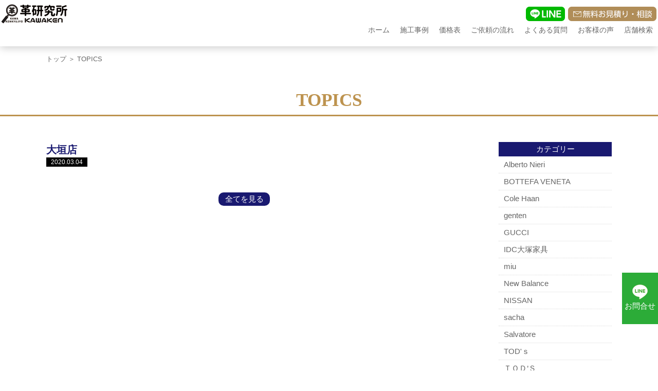

--- FILE ---
content_type: text/html; charset=UTF-8
request_url: https://kawa-kenkyujyo.net/repair_store_pref/repair_store_pref-56801/
body_size: 15299
content:
<!DOCTYPE html>
<html dir="ltr" lang="ja">
<head>
<meta charset="UTF-8">
<meta name="viewport" content="width=device-width, user-scalable=yes, maximum-scale=2.0, minimum-scale=1.0">


		<!-- All in One SEO 4.1.4.5 -->
		<title>大垣店 | 革製品修理なら革研究所</title>
		<meta name="description" content="革製品の縫製修理、クリーニング、染め直し、ソファの張替え、自動車シート・ステアリング補修は革研究所へ！店舗の詳細ページです。" />
		<meta name="robots" content="max-image-preview:large" />
		<link rel="canonical" href="https://kawa-kenkyujyo.net/repair_store_pref/repair_store_pref-56801/" />
		<meta property="og:locale" content="ja_JP" />
		<meta property="og:site_name" content="革製品修理なら革研究所 | 革製品の縫製修理、クリーニング、染め直し、ソファの張替え、自動車シート・ステアリング補修は革研究所へ！" />
		<meta property="og:type" content="article" />
		<meta property="og:title" content="大垣店 | 革製品修理なら革研究所" />
		<meta property="og:description" content="革製品の縫製修理、クリーニング、染め直し、ソファの張替え、自動車シート・ステアリング補修は革研究所へ！店舗の詳細ページです。" />
		<meta property="og:url" content="https://kawa-kenkyujyo.net/repair_store_pref/repair_store_pref-56801/" />
		<meta property="article:published_time" content="2020-03-04T13:17:16+00:00" />
		<meta property="article:modified_time" content="2024-08-07T01:09:54+00:00" />
		<meta name="twitter:card" content="summary" />
		<meta name="twitter:domain" content="kawa-kenkyujyo.net" />
		<meta name="twitter:title" content="大垣店 | 革製品修理なら革研究所" />
		<meta name="twitter:description" content="革製品の縫製修理、クリーニング、染め直し、ソファの張替え、自動車シート・ステアリング補修は革研究所へ！店舗の詳細ページです。" />
		<script type="application/ld+json" class="aioseo-schema">
			{"@context":"https:\/\/schema.org","@graph":[{"@type":"WebSite","@id":"https:\/\/kawa-kenkyujyo.net\/#website","url":"https:\/\/kawa-kenkyujyo.net\/","name":"\u9769\u88fd\u54c1\u4fee\u7406\u306a\u3089\u9769\u7814\u7a76\u6240","description":"\u9769\u88fd\u54c1\u306e\u7e2b\u88fd\u4fee\u7406\u3001\u30af\u30ea\u30fc\u30cb\u30f3\u30b0\u3001\u67d3\u3081\u76f4\u3057\u3001\u30bd\u30d5\u30a1\u306e\u5f35\u66ff\u3048\u3001\u81ea\u52d5\u8eca\u30b7\u30fc\u30c8\u30fb\u30b9\u30c6\u30a2\u30ea\u30f3\u30b0\u88dc\u4fee\u306f\u9769\u7814\u7a76\u6240\u3078\uff01","inLanguage":"ja","publisher":{"@id":"https:\/\/kawa-kenkyujyo.net\/#person"}},{"@type":"BreadcrumbList","@id":"https:\/\/kawa-kenkyujyo.net\/repair_store_pref\/repair_store_pref-56801\/#breadcrumblist","itemListElement":[{"@type":"ListItem","@id":"https:\/\/kawa-kenkyujyo.net\/#listItem","position":1,"item":{"@type":"WebPage","@id":"https:\/\/kawa-kenkyujyo.net\/","name":"\u30db\u30fc\u30e0","description":"\u9769\u88fd\u54c1\u306e\u30ad\u30ba\u3084\u30b9\u30ec\u3001\u8272\u3042\u305b\u3092\u306f\u3058\u3081\u3001\u9769\u7d20\u6750\u306e\u56f0\u3063\u305f\u3092\u89e3\u6c7a\u3044\u305f\u3057\u307e\u3059\u3002\u9769\u30bd\u30d5\u30a1\u30fc\u3084\u6905\u5b50\u306e\u5f35\u66ff\u3048\u3084\u3001\u30d0\u30c3\u30b0\u306a\u3069\u306e\u9769\u88fd\u54c1\u306e\u4fee\u7406\u306a\u3069\u3001\u9769\u306e\u3053\u3068\u306a\u3089\u304a\u4efb\u305b\u304f\u3060\u3055\u3044\u3002","url":"https:\/\/kawa-kenkyujyo.net\/"},"nextItem":"https:\/\/kawa-kenkyujyo.net\/repair_store_pref\/repair_store_pref-56801\/#listItem"},{"@type":"ListItem","@id":"https:\/\/kawa-kenkyujyo.net\/repair_store_pref\/repair_store_pref-56801\/#listItem","position":2,"item":{"@type":"WebPage","@id":"https:\/\/kawa-kenkyujyo.net\/repair_store_pref\/repair_store_pref-56801\/","name":"\u5927\u57a3\u5e97","description":"\u9769\u88fd\u54c1\u306e\u7e2b\u88fd\u4fee\u7406\u3001\u30af\u30ea\u30fc\u30cb\u30f3\u30b0\u3001\u67d3\u3081\u76f4\u3057\u3001\u30bd\u30d5\u30a1\u306e\u5f35\u66ff\u3048\u3001\u81ea\u52d5\u8eca\u30b7\u30fc\u30c8\u30fb\u30b9\u30c6\u30a2\u30ea\u30f3\u30b0\u88dc\u4fee\u306f\u9769\u7814\u7a76\u6240\u3078\uff01\u5e97\u8217\u306e\u8a73\u7d30\u30da\u30fc\u30b8\u3067\u3059\u3002","url":"https:\/\/kawa-kenkyujyo.net\/repair_store_pref\/repair_store_pref-56801\/"},"previousItem":"https:\/\/kawa-kenkyujyo.net\/#listItem"}]},{"@type":"Person","@id":"https:\/\/kawa-kenkyujyo.net\/author\/kawa_admin\/#author","url":"https:\/\/kawa-kenkyujyo.net\/author\/kawa_admin\/","name":"kawa_admin","image":{"@type":"ImageObject","@id":"https:\/\/kawa-kenkyujyo.net\/repair_store_pref\/repair_store_pref-56801\/#authorImage","url":"https:\/\/secure.gravatar.com\/avatar\/9090bdda74a1e8fa49049460d3fac08d?s=96&d=mm&r=g","width":96,"height":96,"caption":"kawa_admin"}},{"@type":"WebPage","@id":"https:\/\/kawa-kenkyujyo.net\/repair_store_pref\/repair_store_pref-56801\/#webpage","url":"https:\/\/kawa-kenkyujyo.net\/repair_store_pref\/repair_store_pref-56801\/","name":"\u5927\u57a3\u5e97 | \u9769\u88fd\u54c1\u4fee\u7406\u306a\u3089\u9769\u7814\u7a76\u6240","description":"\u9769\u88fd\u54c1\u306e\u7e2b\u88fd\u4fee\u7406\u3001\u30af\u30ea\u30fc\u30cb\u30f3\u30b0\u3001\u67d3\u3081\u76f4\u3057\u3001\u30bd\u30d5\u30a1\u306e\u5f35\u66ff\u3048\u3001\u81ea\u52d5\u8eca\u30b7\u30fc\u30c8\u30fb\u30b9\u30c6\u30a2\u30ea\u30f3\u30b0\u88dc\u4fee\u306f\u9769\u7814\u7a76\u6240\u3078\uff01\u5e97\u8217\u306e\u8a73\u7d30\u30da\u30fc\u30b8\u3067\u3059\u3002","inLanguage":"ja","isPartOf":{"@id":"https:\/\/kawa-kenkyujyo.net\/#website"},"breadcrumb":{"@id":"https:\/\/kawa-kenkyujyo.net\/repair_store_pref\/repair_store_pref-56801\/#breadcrumblist"},"author":"https:\/\/kawa-kenkyujyo.net\/author\/kawa_admin\/#author","creator":"https:\/\/kawa-kenkyujyo.net\/author\/kawa_admin\/#author","datePublished":"2020-03-04T13:17:16+09:00","dateModified":"2024-08-07T01:09:54+09:00"}]}
		</script>
		<!-- All in One SEO -->

<link rel='dns-prefetch' href='//s.w.org' />
		<script type="text/javascript">
			window._wpemojiSettings = {"baseUrl":"https:\/\/s.w.org\/images\/core\/emoji\/13.1.0\/72x72\/","ext":".png","svgUrl":"https:\/\/s.w.org\/images\/core\/emoji\/13.1.0\/svg\/","svgExt":".svg","source":{"concatemoji":"https:\/\/kawa-kenkyujyo.net\/newwp\/wp-includes\/js\/wp-emoji-release.min.js?ver=5.8.1"}};
			!function(e,a,t){var n,r,o,i=a.createElement("canvas"),p=i.getContext&&i.getContext("2d");function s(e,t){var a=String.fromCharCode;p.clearRect(0,0,i.width,i.height),p.fillText(a.apply(this,e),0,0);e=i.toDataURL();return p.clearRect(0,0,i.width,i.height),p.fillText(a.apply(this,t),0,0),e===i.toDataURL()}function c(e){var t=a.createElement("script");t.src=e,t.defer=t.type="text/javascript",a.getElementsByTagName("head")[0].appendChild(t)}for(o=Array("flag","emoji"),t.supports={everything:!0,everythingExceptFlag:!0},r=0;r<o.length;r++)t.supports[o[r]]=function(e){if(!p||!p.fillText)return!1;switch(p.textBaseline="top",p.font="600 32px Arial",e){case"flag":return s([127987,65039,8205,9895,65039],[127987,65039,8203,9895,65039])?!1:!s([55356,56826,55356,56819],[55356,56826,8203,55356,56819])&&!s([55356,57332,56128,56423,56128,56418,56128,56421,56128,56430,56128,56423,56128,56447],[55356,57332,8203,56128,56423,8203,56128,56418,8203,56128,56421,8203,56128,56430,8203,56128,56423,8203,56128,56447]);case"emoji":return!s([10084,65039,8205,55357,56613],[10084,65039,8203,55357,56613])}return!1}(o[r]),t.supports.everything=t.supports.everything&&t.supports[o[r]],"flag"!==o[r]&&(t.supports.everythingExceptFlag=t.supports.everythingExceptFlag&&t.supports[o[r]]);t.supports.everythingExceptFlag=t.supports.everythingExceptFlag&&!t.supports.flag,t.DOMReady=!1,t.readyCallback=function(){t.DOMReady=!0},t.supports.everything||(n=function(){t.readyCallback()},a.addEventListener?(a.addEventListener("DOMContentLoaded",n,!1),e.addEventListener("load",n,!1)):(e.attachEvent("onload",n),a.attachEvent("onreadystatechange",function(){"complete"===a.readyState&&t.readyCallback()})),(n=t.source||{}).concatemoji?c(n.concatemoji):n.wpemoji&&n.twemoji&&(c(n.twemoji),c(n.wpemoji)))}(window,document,window._wpemojiSettings);
		</script>
		<style type="text/css">
img.wp-smiley,
img.emoji {
	display: inline !important;
	border: none !important;
	box-shadow: none !important;
	height: 1em !important;
	width: 1em !important;
	margin: 0 .07em !important;
	vertical-align: -0.1em !important;
	background: none !important;
	padding: 0 !important;
}
</style>
	<link rel='stylesheet' id='wp-block-library-css'  href='https://kawa-kenkyujyo.net/newwp/wp-includes/css/dist/block-library/style.min.css?ver=5.8.1' type='text/css' media='all' />
<link rel='stylesheet' id='contact-form-7-css'  href='https://kawa-kenkyujyo.net/newwp/wp-content/plugins/contact-form-7/includes/css/styles.css?ver=5.0.1' type='text/css' media='all' />
<link rel='stylesheet' id='wp-pagenavi-css'  href='https://kawa-kenkyujyo.net/newwp/wp-content/plugins/wp-pagenavi/pagenavi-css.css?ver=2.70' type='text/css' media='all' />
<script type='text/javascript' src='https://kawa-kenkyujyo.net/newwp/wp-includes/js/jquery/jquery.min.js?ver=3.6.0' id='jquery-core-js'></script>
<script type='text/javascript' src='https://kawa-kenkyujyo.net/newwp/wp-includes/js/jquery/jquery-migrate.min.js?ver=3.3.2' id='jquery-migrate-js'></script>
<link rel="https://api.w.org/" href="https://kawa-kenkyujyo.net/wp-json/" /><link rel="EditURI" type="application/rsd+xml" title="RSD" href="https://kawa-kenkyujyo.net/newwp/xmlrpc.php?rsd" />
<link rel="wlwmanifest" type="application/wlwmanifest+xml" href="https://kawa-kenkyujyo.net/newwp/wp-includes/wlwmanifest.xml" /> 
<link rel='shortlink' href='https://kawa-kenkyujyo.net/?p=56801' />
<link rel="alternate" type="application/json+oembed" href="https://kawa-kenkyujyo.net/wp-json/oembed/1.0/embed?url=https%3A%2F%2Fkawa-kenkyujyo.net%2Frepair_store_pref%2Frepair_store_pref-56801%2F" />
<link rel="alternate" type="text/xml+oembed" href="https://kawa-kenkyujyo.net/wp-json/oembed/1.0/embed?url=https%3A%2F%2Fkawa-kenkyujyo.net%2Frepair_store_pref%2Frepair_store_pref-56801%2F&#038;format=xml" />
<script src="https://ajaxzip3.github.io/ajaxzip3.js" charset="UTF-8"></script>
    <script type="text/javascript">
    jQuery(function($){
    $("#zip").attr('onKeyUp', 'AjaxZip3.zip2addr(this,\'\',\'address\',\'address\');');
})</script><link rel="stylesheet" href="https://kawa-kenkyujyo.net/newwp/wp-content/themes/new_kawa-kenkyujyo.net/default_style.css" type="text/css" media="all">
<link rel="stylesheet" href="https://kawa-kenkyujyo.net/newwp/wp-content/themes/new_kawa-kenkyujyo.net/style.css" type="text/css" media="all">
<link rel="stylesheet" href="https://kawa-kenkyujyo.net/newwp/wp-content/themes/new_kawa-kenkyujyo.net/js/swiper/swiper.min.css" type="text/css">
<link rel="stylesheet" href="https://kawa-kenkyujyo.net/newwp/wp-content/themes/new_kawa-kenkyujyo.net/js/animate.css">
<link rel="stylesheet" href="https://kawa-kenkyujyo.net/newwp/wp-content/themes/new_kawa-kenkyujyo.net/js/lightbox2/css/lightbox.css" type="text/css" media="all">
<link rel="stylesheet" href="https://kawa-kenkyujyo.net/newwp/wp-content/themes/new_kawa-kenkyujyo.net/js/jquery.bxslider.css" type="text/css" media="all">
<!--[if lt IE 9]>
<script src="https://kawa-kenkyujyo.net/newwp/wp-content/themes/new_kawa-kenkyujyo.net/js/html5.js"></script>
<script src="https://kawa-kenkyujyo.net/newwp/wp-content/themes/new_kawa-kenkyujyo.net/js/css3-mediaqueries.js"></script>
<![endif]-->
<script type="text/javascript" src="https://ajax.googleapis.com/ajax/libs/jquery/1.8.2/jquery.min.js"></script>
<script src="https://kawa-kenkyujyo.net/newwp/wp-content/themes/new_kawa-kenkyujyo.net/js/slidebars.js"></script>
<script src="https://kawa-kenkyujyo.net/newwp/wp-content/themes/new_kawa-kenkyujyo.net/js/jquery.bxslider.min.js"></script>
<script type="text/javascript">
(function ($) {
    $(window).on("load", function () {
        $(".js-bxslider").bxSlider({
            auto: true,
            infiniteLoop: true,
            responsive: true,
            speed: 1000,
            displaySlideQty: 1,
            pager: false,
            startSlide: 0,
            minSlides: 1,
            maxSlides: 1,
            moveSlides: 1,
            slideMargin: 0,
            pause: 3000,
        });
    });
}(jQuery));
</script>


<script>
    (function($) {
        $(document).ready(function() {
            $.slidebars();
        });SS
    }) (jQuery);
</script>

<!-- Global site tag (gtag.js) - Google Analytics -->
<script async src="https://www.googletagmanager.com/gtag/js?id=UA-86398864-1"></script>
<script>
  window.dataLayer = window.dataLayer || [];
  function gtag(){dataLayer.push(arguments);}
  gtag('js', new Date());

  gtag('config', 'UA-86398864-1');
</script>

<!-- Ptengine Tag -->
<script src="https://js.ptengine.jp/688um1eu.js"></script>
<!-- End Ptengine Tag -->

</head>
<body>

<!--////////////////////▼▼header▼▼////////////////////-->
<header id="header" class="sb-slide">

<div class="c-l-off">
<div class="f f-between f-alignitem-center m-t5">
<p><a href="https://kawa-kenkyujyo.net/"><img src="https://kawa-kenkyujyo.net/newwp/wp-content/themes/new_kawa-kenkyujyo.net/img/header_logo.png" alt="革研究所ロゴ"/></a></p>
<div class="f f-alignitem-center">
<p class="m-lr-3"><a href="https://line.me/R/ti/p/%40otk0708h" target="_blank"><img src="https://kawa-kenkyujyo.net/newwp/wp-content/themes/new_kawa-kenkyujyo.net/img/header_line_pc.png" alt="革修理の革研究所 LINE@"/></a></p>
<!--<p class="m-lr-3"><img src="https://kawa-kenkyujyo.net/newwp/wp-content/themes/new_kawa-kenkyujyo.net/img/header_tel_pc.png" alt="革研究所 電話問い合わせ"/></p>-->
<p class="m-lr-3"><a href="https://kawa-kenkyujyo.net/repair_form"><img src="https://kawa-kenkyujyo.net/newwp/wp-content/themes/new_kawa-kenkyujyo.net/img/header_form_pc.png" alt="革研究所 メール問い合わせ"/></a></p>
</div>
</div>
<nav>
<ul class="f f-end">
<li><a href="https://kawa-kenkyujyo.net/">ホーム</a></li>
<li><a href="https://kawa-kenkyujyo.net/category/repair_menu">施工事例</a></li>
<li><a href="https://kawa-kenkyujyo.net/repair_price">価格表</a></li>
<li><a href="https://kawa-kenkyujyo.net/repair_flow">ご依頼の流れ</a></li>
<li><a href="https://kawa-kenkyujyo.net/qa">よくある質問</a></li>
<li><a href="https://kawa-kenkyujyo.net/voice">お客様の声</a></li>
<!--<li><a href="https://kawa-kenkyujyo.net/repair_sendrepair">郵送修理</a></li>-->
<li><a href="https://kawa-kenkyujyo.net/repair_store_area">店舗検索</a></li>
</ul>
</nav>

</div>


<div class="c-l-on">
<div class="f f-between f-alignitem-center m-t5">
<div><a href="https://kawa-kenkyujyo.net/"><img src="https://kawa-kenkyujyo.net/newwp/wp-content/themes/new_kawa-kenkyujyo.net/img/header_logo.png" alt="革研究所ロゴ"/></a></div>
<div class="f">
<p class="m-lr-10-l2"><a href="https://line.me/R/ti/p/%40otk0708h" target="_blank"><img src="https://kawa-kenkyujyo.net/newwp/wp-content/themes/new_kawa-kenkyujyo.net/img/header_line_sp.png" alt="革修理の革研究所 LINE@"/></a></p>
<!--<p class="m-lr-10-l2"><a href="tel:0120-070-425"><img src="https://kawa-kenkyujyo.net/newwp/wp-content/themes/new_kawa-kenkyujyo.net/img/header_tel_sp.png" alt="革研究所 電話問い合わせ"/></a></p>-->
<p class="m-lr-10-l2"><a href="https://kawa-kenkyujyo.net/repair_form"><img src="https://kawa-kenkyujyo.net/newwp/wp-content/themes/new_kawa-kenkyujyo.net/img/header_form_sp.png" alt="革研究所 メール問い合わせ"/></a></p>
<p class="sb-toggle-right m-lr-10-l2"><img src="https://kawa-kenkyujyo.net/newwp/wp-content/themes/new_kawa-kenkyujyo.net/img/header_menu_sp.png" alt="メニュー"/></p>
</div>
</div>
</div>
</header><!--////////////////////▼▼wrapper▼▼////////////////////-->
<div id="wrapper" class="clearfix">
<div class="c-mw1100-l97-ma m-t10 fs-13"><p><a href="https://kawa-kenkyujyo.net/">トップ</a> ＞ TOPICS</p></div>
<h2 class="h2-title">TOPICS</h2>

<section>
<div class="f-l-column-center c-mw1100-l97-ma f-between">

<div class="m-t50-l25 c-w70-l100">
<h3 class="blog-title-single">大垣店</h3>
<p class="blog-day">2020.03.04</p>

<div class="m-t50-l25 fs-lh25"></div>
<p class="blog-allbtn"><a href="https://kawa-kenkyujyo.net/category/headquarters/">全てを見る</a></p>
</div>

<div class="c-w20-l100 m-t50-l25">
<div>
<p class="blog-archive-title">カテゴリー</p>
<ul class="blog-archive" style="height: 500px; overflow-y: scroll; width: 100%;">
	<li class="cat-item cat-item-1971"><a href="https://kawa-kenkyujyo.net/category/alberto-nieri/">Alberto Nieri</a>
</li>
	<li class="cat-item cat-item-1758"><a href="https://kawa-kenkyujyo.net/category/bottefa-veneta/">BOTTEFA VENETA</a>
</li>
	<li class="cat-item cat-item-2203"><a href="https://kawa-kenkyujyo.net/category/cole-haan/">Cole Haan</a>
</li>
	<li class="cat-item cat-item-2113"><a href="https://kawa-kenkyujyo.net/category/genten/">genten</a>
</li>
	<li class="cat-item cat-item-2204"><a href="https://kawa-kenkyujyo.net/category/gucci/">GUCCI</a>
</li>
	<li class="cat-item cat-item-2154"><a href="https://kawa-kenkyujyo.net/category/idc%e5%a4%a7%e5%a1%9a%e5%ae%b6%e5%85%b7/">IDC大塚家具</a>
</li>
	<li class="cat-item cat-item-1781"><a href="https://kawa-kenkyujyo.net/category/miu/">miu</a>
</li>
	<li class="cat-item cat-item-1776"><a href="https://kawa-kenkyujyo.net/category/new-balance/">New Balance</a>
</li>
	<li class="cat-item cat-item-1987"><a href="https://kawa-kenkyujyo.net/category/nissan/">NISSAN</a>
</li>
	<li class="cat-item cat-item-2222"><a href="https://kawa-kenkyujyo.net/category/sacha/">sacha</a>
</li>
	<li class="cat-item cat-item-1838"><a href="https://kawa-kenkyujyo.net/category/salvatore/">Salvatore</a>
</li>
	<li class="cat-item cat-item-1903"><a href="https://kawa-kenkyujyo.net/category/tod%ef%bd%93/">TOD&#039;ｓ</a>
</li>
	<li class="cat-item cat-item-1754"><a href="https://kawa-kenkyujyo.net/category/%ef%bd%94%ef%bd%8f%ef%bd%84%ef%bd%93/">ＴＯＤ’Ｓ</a>
</li>
	<li class="cat-item cat-item-2107"><a href="https://kawa-kenkyujyo.net/category/visa/">VISA</a>
</li>
	<li class="cat-item cat-item-2159"><a href="https://kawa-kenkyujyo.net/category/%e3%82%a2%e3%82%a4%e3%82%b0%e3%83%8a%e3%83%bc/">アイグナー</a>
</li>
	<li class="cat-item cat-item-803"><a href="https://kawa-kenkyujyo.net/category/eilersen-brand/">アイラーセン</a>
</li>
	<li class="cat-item cat-item-21"><a href="https://kawa-kenkyujyo.net/category/brand/" title="アパレルブランド商品の記事。新しいアパレルブランドのカテゴリーを作成する場合はこちらを親ページにしてください。名前はカタカナ、スラッグは半角英数で記載してください。">アパレルブランド</a>
<ul class='children'>
	<li class="cat-item cat-item-946"><a href="https://kawa-kenkyujyo.net/category/brand/bally/">BALLY</a>
</li>
	<li class="cat-item cat-item-1576"><a href="https://kawa-kenkyujyo.net/category/brand/%ef%bd%95%ef%bd%87%ef%bd%87/">ＵＧＧ</a>
</li>
	<li class="cat-item cat-item-879"><a href="https://kawa-kenkyujyo.net/category/brand/anna_sui/">アナスイ</a>
</li>
	<li class="cat-item cat-item-1827"><a href="https://kawa-kenkyujyo.net/category/brand/agnesb/">アニエスベー</a>
</li>
	<li class="cat-item cat-item-1156"><a href="https://kawa-kenkyujyo.net/category/brand/armani/">アルマーニ</a>
</li>
	<li class="cat-item cat-item-2205"><a href="https://kawa-kenkyujyo.net/category/brand/%e3%82%a2%e3%83%ac%e3%83%b3%e3%83%bb%e3%82%a8%e3%83%89%e3%83%a2%e3%83%b3%e3%82%ba/">アレン・エドモンズ</a>
</li>
	<li class="cat-item cat-item-995"><a href="https://kawa-kenkyujyo.net/category/brand/anna-molinari/">アンナ モリナーリ</a>
</li>
	<li class="cat-item cat-item-2191"><a href="https://kawa-kenkyujyo.net/category/brand/%e3%82%a4%e3%83%96%e3%83%bb%e3%82%b5%e3%83%b3%e3%83%ad%e3%83%bc%e3%83%a9%e3%83%b3/">イブ・サンローラン</a>
</li>
	<li class="cat-item cat-item-217"><a href="https://kawa-kenkyujyo.net/category/brand/verocuoio/">ヴェロ・キーオ</a>
</li>
	<li class="cat-item cat-item-135"><a href="https://kawa-kenkyujyo.net/category/brand/ungaro/">ウンガロ</a>
</li>
	<li class="cat-item cat-item-547"><a href="https://kawa-kenkyujyo.net/category/brand/et_vous/">エヴー</a>
</li>
	<li class="cat-item cat-item-898"><a href="https://kawa-kenkyujyo.net/category/brand/emiliopucci/">エミリオ・プッチ</a>
</li>
	<li class="cat-item cat-item-177"><a href="https://kawa-kenkyujyo.net/category/brand/hermes/">エルメス</a>
	<ul class='children'>
	<li class="cat-item cat-item-666"><a href="https://kawa-kenkyujyo.net/category/brand/hermes/birkin_brand/">バーキン</a>
</li>
	</ul>
</li>
	<li class="cat-item cat-item-359"><a href="https://kawa-kenkyujyo.net/category/brand/cartier_brand/">カルティエ</a>
</li>
	<li class="cat-item cat-item-1475"><a href="https://kawa-kenkyujyo.net/category/brand/camper/">カンペール</a>
</li>
	<li class="cat-item cat-item-210"><a href="https://kawa-kenkyujyo.net/category/brand/guy_laroche/">ギ・ラロッシュ</a>
</li>
	<li class="cat-item cat-item-832"><a href="https://kawa-kenkyujyo.net/category/brand/gucci-brand/">グッチ</a>
</li>
	<li class="cat-item cat-item-319"><a href="https://kawa-kenkyujyo.net/category/brand/chloe-brand/">クロエ</a>
</li>
	<li class="cat-item cat-item-120"><a href="https://kawa-kenkyujyo.net/category/brand/crocolux/">クロコラックス</a>
</li>
	<li class="cat-item cat-item-965"><a href="https://kawa-kenkyujyo.net/category/brand/chromehearts/">クロムハーツ</a>
</li>
	<li class="cat-item cat-item-79"><a href="https://kawa-kenkyujyo.net/category/brand/coach/">コーチ</a>
</li>
	<li class="cat-item cat-item-937"><a href="https://kawa-kenkyujyo.net/category/brand/cole_haan/">コールハーン</a>
</li>
	<li class="cat-item cat-item-69"><a href="https://kawa-kenkyujyo.net/category/brand/koshinohiroko/">コシノ・ヒロコ</a>
</li>
	<li class="cat-item cat-item-54"><a href="https://kawa-kenkyujyo.net/category/brand/commodore/">コモドール</a>
</li>
	<li class="cat-item cat-item-816"><a href="https://kawa-kenkyujyo.net/category/brand/goyard-brand/">ゴヤール</a>
</li>
	<li class="cat-item cat-item-154"><a href="https://kawa-kenkyujyo.net/category/brand/sazaby/">サザビー</a>
</li>
	<li class="cat-item cat-item-115"><a href="https://kawa-kenkyujyo.net/category/brand/genuine_leather/">ジェニュイン・レザー</a>
</li>
	<li class="cat-item cat-item-381"><a href="https://kawa-kenkyujyo.net/category/brand/jimmychoo/">ジミーチュウ</a>
</li>
	<li class="cat-item cat-item-960"><a href="https://kawa-kenkyujyo.net/category/brand/jack_gomme/">ジャックゴム</a>
</li>
	<li class="cat-item cat-item-142"><a href="https://kawa-kenkyujyo.net/category/brand/chanel-brand/">シャネル</a>
	<ul class='children'>
	<li class="cat-item cat-item-962"><a href="https://kawa-kenkyujyo.net/category/brand/chanel-brand/antigua/">アンティグアライン</a>
</li>
	<li class="cat-item cat-item-146"><a href="https://kawa-kenkyujyo.net/category/brand/chanel-brand/cambonline/">カンボンライン</a>
</li>
	<li class="cat-item cat-item-989"><a href="https://kawa-kenkyujyo.net/category/brand/chanel-brand/caviar_skin/">キャビアスキン</a>
</li>
	<li class="cat-item cat-item-977"><a href="https://kawa-kenkyujyo.net/category/brand/chanel-brand/taiga_line/">タイガライン</a>
</li>
	<li class="cat-item cat-item-990"><a href="https://kawa-kenkyujyo.net/category/brand/chanel-brand/chainbag/">チェーンバッグ</a>
</li>
	<li class="cat-item cat-item-961"><a href="https://kawa-kenkyujyo.net/category/brand/chanel-brand/m%ef%bd%81%ef%bd%94%ef%bd%85%ef%bd%8c%ef%bd%81%ef%bd%93%ef%bd%93%ef%bd%85/">マトラッセライン</a>
</li>
	</ul>
</li>
	<li class="cat-item cat-item-26"><a href="https://kawa-kenkyujyo.net/category/brand/scotchgrain/">スコッチグレイン</a>
</li>
	<li class="cat-item cat-item-215"><a href="https://kawa-kenkyujyo.net/category/brand/steelers/">ステラーズ</a>
</li>
	<li class="cat-item cat-item-857"><a href="https://kawa-kenkyujyo.net/category/brand/celine-brand/">セリーヌ</a>
</li>
	<li class="cat-item cat-item-780"><a href="https://kawa-kenkyujyo.net/category/brand/danielbob-brand/">ダニエル・ボブ</a>
</li>
	<li class="cat-item cat-item-88"><a href="https://kawa-kenkyujyo.net/category/brand/dunhill/">ダンヒル</a>
</li>
	<li class="cat-item cat-item-915"><a href="https://kawa-kenkyujyo.net/category/brand/diesel-brand/">ディーゼル</a>
</li>
	<li class="cat-item cat-item-1691"><a href="https://kawa-kenkyujyo.net/category/brand/tiffany/">ティファニー</a>
</li>
	<li class="cat-item cat-item-119"><a href="https://kawa-kenkyujyo.net/category/brand/desmo/">デズモ</a>
</li>
	<li class="cat-item cat-item-186"><a href="https://kawa-kenkyujyo.net/category/brand/tommorowland/">トゥモローランド</a>
</li>
	<li class="cat-item cat-item-940"><a href="https://kawa-kenkyujyo.net/category/brand/tory_burch/">トリーバーチ</a>
</li>
	<li class="cat-item cat-item-982"><a href="https://kawa-kenkyujyo.net/category/brand/d_and_g/">ドルチェ&amp;ガッバーナ</a>
</li>
	<li class="cat-item cat-item-223"><a href="https://kawa-kenkyujyo.net/category/brand/ninaricci/">ニナリッチ</a>
</li>
	<li class="cat-item cat-item-184"><a href="https://kawa-kenkyujyo.net/category/brand/nuovastella/">ヌォヴァ・ステラ</a>
</li>
	<li class="cat-item cat-item-205"><a href="https://kawa-kenkyujyo.net/category/brand/brand_burberry/">バーバリー</a>
</li>
	<li class="cat-item cat-item-723"><a href="https://kawa-kenkyujyo.net/category/brand/balenciaga-brand/">バレンシアガ</a>
</li>
	<li class="cat-item cat-item-185"><a href="https://kawa-kenkyujyo.net/category/brand/huntingworld/">ハンティングワールド</a>
</li>
	<li class="cat-item cat-item-578"><a href="https://kawa-kenkyujyo.net/category/brand/bb_italia/">ビーアンドビーイタリア</a>
</li>
	<li class="cat-item cat-item-45"><a href="https://kawa-kenkyujyo.net/category/brand/pierrecardin/">ピエール・カルダン</a>
</li>
	<li class="cat-item cat-item-92"><a href="https://kawa-kenkyujyo.net/category/brand/ferragamo/">フェラガモ</a>
</li>
	<li class="cat-item cat-item-155"><a href="https://kawa-kenkyujyo.net/category/brand/prada/">プラダ</a>
</li>
	<li class="cat-item cat-item-163"><a href="https://kawa-kenkyujyo.net/category/brand/bree/">ブリー</a>
</li>
	<li class="cat-item cat-item-1160"><a href="https://kawa-kenkyujyo.net/category/brand/bulga/">ブルガ</a>
</li>
	<li class="cat-item cat-item-859"><a href="https://kawa-kenkyujyo.net/category/brand/furla-brand/">フルラ</a>
</li>
	<li class="cat-item cat-item-1822"><a href="https://kawa-kenkyujyo.net/category/brand/paul_smith/">ポール・スミス</a>
</li>
	<li class="cat-item cat-item-55"><a href="https://kawa-kenkyujyo.net/category/brand/bottegaveneta/">ボッテガ・ベネタ</a>
</li>
	<li class="cat-item cat-item-152"><a href="https://kawa-kenkyujyo.net/category/brand/miumiu/">ミュウミュウ</a>
</li>
	<li class="cat-item cat-item-864"><a href="https://kawa-kenkyujyo.net/category/brand/united_arrows/">ユナイテッド・アローズ</a>
</li>
	<li class="cat-item cat-item-239"><a href="https://kawa-kenkyujyo.net/category/brand/lacoste/">ラコステ</a>
</li>
	<li class="cat-item cat-item-95"><a href="https://kawa-kenkyujyo.net/category/brand/lanvin/">ランバン</a>
</li>
	<li class="cat-item cat-item-336"><a href="https://kawa-kenkyujyo.net/category/brand/regal_brand/">リーガル</a>
</li>
	<li class="cat-item cat-item-64"><a href="https://kawa-kenkyujyo.net/category/brand/luisvuitton/">ルイ・ヴィトン</a>
	<ul class='children'>
	<li class="cat-item cat-item-197"><a href="https://kawa-kenkyujyo.net/category/brand/luisvuitton/damier/">ダミエ</a>
</li>
	<li class="cat-item cat-item-1348"><a href="https://kawa-kenkyujyo.net/category/brand/luisvuitton/tobago_carryall/">トバゴ　キャリーオール</a>
</li>
	<li class="cat-item cat-item-991"><a href="https://kawa-kenkyujyo.net/category/brand/luisvuitton/monogram/">モノグラム</a>
</li>
	</ul>
</li>
	<li class="cat-item cat-item-222"><a href="https://kawa-kenkyujyo.net/category/brand/redwing/">レッドウィング</a>
</li>
	<li class="cat-item cat-item-1157"><a href="https://kawa-kenkyujyo.net/category/brand/levanto/">レパント</a>
</li>
	<li class="cat-item cat-item-956"><a href="https://kawa-kenkyujyo.net/category/brand/loewe-brand/">ロエベ</a>
</li>
	<li class="cat-item cat-item-1159"><a href="https://kawa-kenkyujyo.net/category/brand/longchamp/">ロンシャン</a>
</li>
	<li class="cat-item cat-item-568"><a href="https://kawa-kenkyujyo.net/category/brand/ys_brand/">ワイズ</a>
</li>
</ul>
</li>
	<li class="cat-item cat-item-998"><a href="https://kawa-kenkyujyo.net/category/arflex/">アルフレックス</a>
</li>
	<li class="cat-item cat-item-1780"><a href="https://kawa-kenkyujyo.net/category/event/">イベント・催事</a>
</li>
	<li class="cat-item cat-item-2153"><a href="https://kawa-kenkyujyo.net/category/%e3%81%8a%e5%8b%a7%e3%82%81%e5%95%86%e5%93%81/">お勧め商品</a>
</li>
	<li class="cat-item cat-item-534"><a href="https://kawa-kenkyujyo.net/category/cassina-brand/">カッシーナ</a>
</li>
	<li class="cat-item cat-item-322"><a href="https://kawa-kenkyujyo.net/category/karimoku/">カリモク</a>
</li>
	<li class="cat-item cat-item-1258"><a href="https://kawa-kenkyujyo.net/category/kelly_bag/">ケリーバック</a>
</li>
	<li class="cat-item cat-item-1194"><a href="https://kawa-kenkyujyo.net/category/koba_reproduce/">コバ再生</a>
</li>
	<li class="cat-item cat-item-2230"><a href="https://kawa-kenkyujyo.net/category/%e3%82%bd%e3%83%bc%e3%83%ab%e4%ba%a4%e6%8f%9b/">ソール交換</a>
</li>
	<li class="cat-item cat-item-2210"><a href="https://kawa-kenkyujyo.net/category/%e3%83%80%e3%82%a4%e3%83%8a%e3%82%a4%e3%83%88/">ダイナイト</a>
</li>
	<li class="cat-item cat-item-2217"><a href="https://kawa-kenkyujyo.net/category/%e3%83%81%e3%83%9a%e3%83%af/">チペワ</a>
</li>
	<li class="cat-item cat-item-1184"><a href="https://kawa-kenkyujyo.net/category/nitori/">ニトリ</a>
</li>
	<li class="cat-item cat-item-268"><a href="https://kawa-kenkyujyo.net/category/press_release/">プレスリリース</a>
</li>
	<li class="cat-item cat-item-2462"><a href="https://kawa-kenkyujyo.net/category/%e3%83%96%e3%83%ad%e3%82%b0/">ブログ</a>
<ul class='children'>
	<li class="cat-item cat-item-2464"><a href="https://kawa-kenkyujyo.net/category/%e3%83%96%e3%83%ad%e3%82%b0/bag-%e3%83%96%e3%83%ad%e3%82%b0/">バッグ・小物関係</a>
</li>
</ul>
</li>
	<li class="cat-item cat-item-933"><a href="https://kawa-kenkyujyo.net/category/poltrona_frau/">ポルトローナフラウ</a>
</li>
	<li class="cat-item cat-item-44"><a href="https://kawa-kenkyujyo.net/category/repair_menu/" title="ソファー修理・革製品の施工事例ページです。革製品のキズやスレ、色あせをはじめ、革素材の困ったを解決いたします。革ソファーや椅子の張替えや、バッグなどの革製品の修理など、革のことならお任せください。">リペアメニュー</a>
<ul class='children'>
	<li class="cat-item cat-item-375"><a href="https://kawa-kenkyujyo.net/category/repair_menu/wood_repair/">ウッドリペア</a>
</li>
	<li class="cat-item cat-item-978"><a href="https://kawa-kenkyujyo.net/category/repair_menu/urethane_exchange/">ウレタン交換</a>
</li>
	<li class="cat-item cat-item-899"><a href="https://kawa-kenkyujyo.net/category/repair_menu/ostrich/">オーストリッチ</a>
</li>
	<li class="cat-item cat-item-282"><a href="https://kawa-kenkyujyo.net/category/repair_menu/ordermade/">オーダーメイド</a>
</li>
	<li class="cat-item cat-item-235"><a href="https://kawa-kenkyujyo.net/category/repair_menu/custom/">カスタマイズ</a>
</li>
	<li class="cat-item cat-item-52"><a href="https://kawa-kenkyujyo.net/category/repair_menu/colorchange/">カラーチェンジ</a>
</li>
	<li class="cat-item cat-item-198"><a href="https://kawa-kenkyujyo.net/category/repair_menu/cleaning/">クリーニング</a>
</li>
	<li class="cat-item cat-item-102"><a href="https://kawa-kenkyujyo.net/category/repair_menu/crocodile/">クロコ施工</a>
</li>
	<li class="cat-item cat-item-1891"><a href="https://kawa-kenkyujyo.net/category/repair_menu/gold/">ゴールド</a>
</li>
	<li class="cat-item cat-item-970"><a href="https://kawa-kenkyujyo.net/category/repair_menu/round_edge/">コバ（革断面部）・パイピング処理施工</a>
</li>
	<li class="cat-item cat-item-972"><a href="https://kawa-kenkyujyo.net/category/repair_menu/chanel_chain/">シャネル等ショルダー部チェーン分解施工</a>
</li>
	<li class="cat-item cat-item-971"><a href="https://kawa-kenkyujyo.net/category/repair_menu/shoulder/">ショルダー部施工</a>
</li>
	<li class="cat-item cat-item-125"><a href="https://kawa-kenkyujyo.net/category/repair_menu/stitch/">ステッチ（糸目）カラー残し</a>
</li>
	<li class="cat-item cat-item-103"><a href="https://kawa-kenkyujyo.net/category/repair_menu/scratch/">スレ傷補修</a>
</li>
	<li class="cat-item cat-item-973"><a href="https://kawa-kenkyujyo.net/category/repair_menu/chair_leg/">チェア脚部分革巻き</a>
</li>
	<li class="cat-item cat-item-974"><a href="https://kawa-kenkyujyo.net/category/repair_menu/two_tone/">ツートン施工</a>
</li>
	<li class="cat-item cat-item-123"><a href="https://kawa-kenkyujyo.net/category/repair_menu/topcoat/">トップコート</a>
</li>
	<li class="cat-item cat-item-1962"><a href="https://kawa-kenkyujyo.net/category/repair_menu/handle_exchange/">バッグ持ち手交換</a>
</li>
	<li class="cat-item cat-item-1713"><a href="https://kawa-kenkyujyo.net/category/repair_menu/zipper_exchange/">ファスナー交換</a>
</li>
	<li class="cat-item cat-item-395"><a href="https://kawa-kenkyujyo.net/category/repair_menu/remake/">リメイク施工</a>
</li>
	<li class="cat-item cat-item-46"><a href="https://kawa-kenkyujyo.net/category/repair_menu/damage/">傷補修</a>
</li>
	<li class="cat-item cat-item-806"><a href="https://kawa-kenkyujyo.net/category/repair_menu/inner_package_exchange/">内袋交換</a>
</li>
	<li class="cat-item cat-item-901"><a href="https://kawa-kenkyujyo.net/category/repair_menu/trip/">出張施工</a>
</li>
	<li class="cat-item cat-item-1141"><a href="https://kawa-kenkyujyo.net/category/repair_menu/water_repelling/">撥水加工</a>
</li>
	<li class="cat-item cat-item-1974"><a href="https://kawa-kenkyujyo.net/category/repair_menu/wood_repair-repair_menu/">木部修理</a>
</li>
	<li class="cat-item cat-item-81"><a href="https://kawa-kenkyujyo.net/category/repair_menu/stain/">染み補修</a>
</li>
	<li class="cat-item cat-item-47"><a href="https://kawa-kenkyujyo.net/category/repair_menu/re_dyeing/">染め直し</a>
</li>
	<li class="cat-item cat-item-1972"><a href="https://kawa-kenkyujyo.net/category/repair_menu/deodorization/">消臭</a>
</li>
	<li class="cat-item cat-item-314"><a href="https://kawa-kenkyujyo.net/category/repair_menu/special_techniques/">特殊技術</a>
</li>
	<li class="cat-item cat-item-212"><a href="https://kawa-kenkyujyo.net/category/repair_menu/tear_repair/">破れ補修</a>
</li>
	<li class="cat-item cat-item-1455"><a href="https://kawa-kenkyujyo.net/category/repair_menu/sewing2/">縫製</a>
</li>
	<li class="cat-item cat-item-56"><a href="https://kawa-kenkyujyo.net/category/repair_menu/sewing/">縫製新規製作</a>
</li>
	<li class="cat-item cat-item-75"><a href="https://kawa-kenkyujyo.net/category/repair_menu/fade/">色落ち補修</a>
</li>
	<li class="cat-item cat-item-976"><a href="https://kawa-kenkyujyo.net/category/repair_menu/polishing/">艶加工</a>
</li>
	<li class="cat-item cat-item-122"><a href="https://kawa-kenkyujyo.net/category/repair_menu/lining/">裏地施工</a>
</li>
	<li class="cat-item cat-item-117"><a href="https://kawa-kenkyujyo.net/category/repair_menu/part/">部分</a>
</li>
	<li class="cat-item cat-item-1060"><a href="https://kawa-kenkyujyo.net/category/repair_menu/partly_re_covering/">部分張替え</a>
</li>
	<li class="cat-item cat-item-116"><a href="https://kawa-kenkyujyo.net/category/repair_menu/part_repair/">部分補修</a>
</li>
	<li class="cat-item cat-item-1961"><a href="https://kawa-kenkyujyo.net/category/repair_menu/metal_part_exchange/">金具交換</a>
</li>
	<li class="cat-item cat-item-979"><a href="https://kawa-kenkyujyo.net/category/repair_menu/re_covering/">革張替え</a>
</li>
	<li class="cat-item cat-item-967"><a href="https://kawa-kenkyujyo.net/category/repair_menu/texture/">風合い加工</a>
</li>
	<li class="cat-item cat-item-200"><a href="https://kawa-kenkyujyo.net/category/repair_menu/darkening/">黒ずみ補修</a>
</li>
</ul>
</li>
	<li class="cat-item cat-item-2445"><a href="https://kawa-kenkyujyo.net/category/%e4%b8%89%e5%b3%b6%e4%bc%8a%e8%b1%86%e5%ba%97/">三島伊豆店</a>
</li>
	<li class="cat-item cat-item-2450"><a href="https://kawa-kenkyujyo.net/category/%e4%bb%99%e5%8f%b0%e5%ba%97/">仙台店</a>
</li>
	<li class="cat-item cat-item-2451"><a href="https://kawa-kenkyujyo.net/category/%e4%bd%90%e9%87%8e%e5%ba%97/">佐野店</a>
</li>
	<li class="cat-item cat-item-2194"><a href="https://kawa-kenkyujyo.net/category/kurashiki/">倉敷店</a>
<ul class='children'>
	<li class="cat-item cat-item-2258"><a href="https://kawa-kenkyujyo.net/category/kurashiki/converse/">CONVERSE</a>
</li>
	<li class="cat-item cat-item-2249"><a href="https://kawa-kenkyujyo.net/category/kurashiki/danner/">Danner</a>
</li>
	<li class="cat-item cat-item-2250"><a href="https://kawa-kenkyujyo.net/category/kurashiki/redwing-kurashiki/">REDWING</a>
</li>
	<li class="cat-item cat-item-2220"><a href="https://kawa-kenkyujyo.net/category/kurashiki/regal/">REGAL</a>
</li>
	<li class="cat-item cat-item-2237"><a href="https://kawa-kenkyujyo.net/category/kurashiki/yonex/">YONEX</a>
</li>
	<li class="cat-item cat-item-2256"><a href="https://kawa-kenkyujyo.net/category/kurashiki/%e3%82%a4%e3%83%b4%e3%83%bb%e3%82%b5%e3%83%b3%e3%83%ad%e3%83%bc%e3%83%a9%e3%83%b3/">イヴ・サンローラン</a>
</li>
	<li class="cat-item cat-item-2238"><a href="https://kawa-kenkyujyo.net/category/kurashiki/%e3%82%a6%e3%82%a9%e3%83%bc%e3%82%ad%e3%83%b3%e3%82%b0%e3%82%b7%e3%83%a5%e3%83%bc%e3%82%ba/">ウォーキングシューズ</a>
</li>
	<li class="cat-item cat-item-2236"><a href="https://kawa-kenkyujyo.net/category/kurashiki/%e3%82%a8%e3%83%b3%e3%82%b8%e3%83%8b%e3%82%a2%e3%83%96%e3%83%bc%e3%83%84/">エンジニアブーツ</a>
</li>
	<li class="cat-item cat-item-2209"><a href="https://kawa-kenkyujyo.net/category/kurashiki/%e3%82%aa%e3%83%bc%e3%83%ab%e3%82%bd%e3%83%bc%e3%83%ab%e4%bf%ae%e7%90%86/">オールソール修理</a>
</li>
	<li class="cat-item cat-item-2202"><a href="https://kawa-kenkyujyo.net/category/kurashiki/%e3%82%ab%e3%82%ab%e3%83%88%e4%bf%ae%e7%90%86/">カカト修理</a>
</li>
	<li class="cat-item cat-item-2245"><a href="https://kawa-kenkyujyo.net/category/kurashiki/%e3%82%ad%e3%82%ba%e8%a3%9c%e4%bf%ae/">キズ補修</a>
</li>
	<li class="cat-item cat-item-2225"><a href="https://kawa-kenkyujyo.net/category/kurashiki/%e3%82%af%e3%83%a9%e3%83%bc%e3%82%af%e3%82%b9/">クラークス</a>
</li>
	<li class="cat-item cat-item-2248"><a href="https://kawa-kenkyujyo.net/category/kurashiki/%e3%82%af%e3%83%aa%e3%82%b9%e3%83%81%e3%83%a3%e3%83%b3%e3%83%bb%e3%83%87%e3%82%a3%e3%82%aa%e3%83%bc%e3%83%ab/">クリスチャン・ディオール</a>
</li>
	<li class="cat-item cat-item-2233"><a href="https://kawa-kenkyujyo.net/category/kurashiki/%e3%82%b8%e3%83%a7%e3%83%bc%e3%82%b8%e3%83%bb%e3%82%b3%e3%83%83%e3%82%af%e3%82%b9/">ジョージ・コックス</a>
</li>
	<li class="cat-item cat-item-2232"><a href="https://kawa-kenkyujyo.net/category/kurashiki/%e3%82%b9%e3%82%b3%e3%83%83%e3%83%81%e3%83%bb%e3%82%b0%e3%83%ac%e3%82%a4%e3%83%b3/">スコッチ・グレイン</a>
</li>
	<li class="cat-item cat-item-2228"><a href="https://kawa-kenkyujyo.net/category/kurashiki/%e3%82%b9%e3%83%99%e3%83%aa%e9%9d%a9%e4%bf%ae%e7%90%86/">スベリ革修理</a>
</li>
	<li class="cat-item cat-item-2227"><a href="https://kawa-kenkyujyo.net/category/kurashiki/%e3%82%bd%e3%83%bc%e3%83%ab%e5%89%a5%e3%81%8c%e3%82%8c/">ソール剥がれ</a>
</li>
	<li class="cat-item cat-item-2213"><a href="https://kawa-kenkyujyo.net/category/kurashiki/%e3%83%80%e3%82%a4%e3%82%a2%e3%83%8a/">ダイアナ</a>
</li>
	<li class="cat-item cat-item-2207"><a href="https://kawa-kenkyujyo.net/category/kurashiki/%e3%83%86%e3%82%a3%e3%83%b3%e3%83%90%e3%83%bc%e3%83%a9%e3%83%b3%e3%83%89/">ティンバーランド</a>
</li>
	<li class="cat-item cat-item-2275"><a href="https://kawa-kenkyujyo.net/category/kurashiki/%e3%83%89%e3%82%af%e3%82%bf%e3%83%bc%e3%83%9e%e3%83%bc%e3%83%81%e3%83%b3/">ドクターマーチン</a>
</li>
	<li class="cat-item cat-item-2231"><a href="https://kawa-kenkyujyo.net/category/kurashiki/%e3%83%89%e3%83%ad%e3%83%9f%e3%83%86/">ドロミテ</a>
</li>
	<li class="cat-item cat-item-2272"><a href="https://kawa-kenkyujyo.net/category/kurashiki/%e3%83%8a%e3%82%a4%e3%82%ad/">ナイキ</a>
</li>
	<li class="cat-item cat-item-2215"><a href="https://kawa-kenkyujyo.net/category/kurashiki/%e3%83%8b%e3%83%a5%e3%83%bc%e3%83%90%e3%83%a9%e3%83%b3%e3%82%b9/">ニューバランス</a>
</li>
	<li class="cat-item cat-item-2218"><a href="https://kawa-kenkyujyo.net/category/kurashiki/%e3%83%8f%e3%83%bc%e3%83%95%e3%82%bd%e3%83%bc%e3%83%ab%e8%a3%9c%e5%bc%b7/">ハーフソール補強</a>
</li>
	<li class="cat-item cat-item-2239"><a href="https://kawa-kenkyujyo.net/category/kurashiki/%e3%83%90%e3%83%83%e3%82%b0%e3%80%80%e6%9f%93%e7%9b%b4%e3%81%97/">バッグ　染直し</a>
</li>
	<li class="cat-item cat-item-2241"><a href="https://kawa-kenkyujyo.net/category/kurashiki/%e3%83%90%e3%83%83%e3%82%b0%e4%bf%ae%e7%90%86/">バッグ修理</a>
</li>
	<li class="cat-item cat-item-2224"><a href="https://kawa-kenkyujyo.net/category/kurashiki/%e3%83%92%e3%83%bc%e3%83%ab%e5%b7%bb%e3%81%8d%e9%9d%a9/">ヒール巻き革</a>
</li>
	<li class="cat-item cat-item-2226"><a href="https://kawa-kenkyujyo.net/category/kurashiki/%e3%83%94%e3%83%b3%e4%bb%98%e3%81%8d%e3%83%aa%e3%83%95%e3%83%88%e4%ba%a4%e6%8f%9b/">ピン付きリフト交換</a>
</li>
	<li class="cat-item cat-item-2229"><a href="https://kawa-kenkyujyo.net/category/kurashiki/%e3%83%97%e3%83%a9%e3%83%80%e3%82%b9%e3%83%9d%e3%83%bc%e3%83%84/">プラダスポーツ</a>
</li>
	<li class="cat-item cat-item-2221"><a href="https://kawa-kenkyujyo.net/category/kurashiki/%e3%83%9e%e3%83%89%e3%83%a9%e3%82%b9/">マドラス</a>
</li>
	<li class="cat-item cat-item-2234"><a href="https://kawa-kenkyujyo.net/category/kurashiki/%e3%83%a1%e3%83%87%e3%82%a3%e3%82%ab%e3%83%ab%e3%82%a6%e3%82%a9%e3%83%bc%e3%82%af/">メディカルウォーク</a>
</li>
	<li class="cat-item cat-item-2216"><a href="https://kawa-kenkyujyo.net/category/kurashiki/%e3%83%ac%e3%83%83%e3%83%89%e3%83%bb%e3%82%a6%e3%82%a3%e3%83%b3%e3%82%b0/">レッド・ウィング</a>
</li>
	<li class="cat-item cat-item-2223"><a href="https://kawa-kenkyujyo.net/category/kurashiki/%e4%b8%ad%e6%95%b7%e4%ba%a4%e6%8f%9b/">中敷交換</a>
</li>
	<li class="cat-item cat-item-2240"><a href="https://kawa-kenkyujyo.net/category/kurashiki/%e5%86%85%e5%bc%b5%e3%82%8a%e4%bf%ae%e7%90%86/">内張り修理</a>
</li>
	<li class="cat-item cat-item-2242"><a href="https://kawa-kenkyujyo.net/category/kurashiki/%e6%9f%93%e6%9b%bf%e3%81%88/">染替え</a>
</li>
	<li class="cat-item cat-item-2246"><a href="https://kawa-kenkyujyo.net/category/kurashiki/%e7%a0%b4%e3%82%8c%e4%bf%ae%e7%90%86/">破れ修理</a>
</li>
	<li class="cat-item cat-item-2196"><a href="https://kawa-kenkyujyo.net/category/kurashiki/%e7%b8%ab%e3%81%84%e5%8a%a0%e5%b7%a5/">縫い加工</a>
</li>
	<li class="cat-item cat-item-2235"><a href="https://kawa-kenkyujyo.net/category/kurashiki/%e8%8f%8a%e5%9c%b0%e6%ad%a6%e7%94%b7%e3%81%ae%e9%9d%b4/">菊地武男の靴</a>
</li>
	<li class="cat-item cat-item-2206"><a href="https://kawa-kenkyujyo.net/category/kurashiki/%e9%9d%b4%e4%bf%ae%e7%90%86/">靴修理</a>
</li>
</ul>
</li>
	<li class="cat-item cat-item-2452"><a href="https://kawa-kenkyujyo.net/category/%e5%89%8d%e6%a9%8b%e5%ba%97/">前橋店</a>
</li>
	<li class="cat-item cat-item-2212"><a href="https://kawa-kenkyujyo.net/category/%e5%8d%91%e5%bc%a5%e5%91%bc/">卑弥呼</a>
</li>
	<li class="cat-item cat-item-2470"><a href="https://kawa-kenkyujyo.net/category/%e5%90%8d%e5%8f%a4%e5%b1%8b%e5%8d%97%e5%ba%97/">名古屋南店</a>
</li>
	<li class="cat-item cat-item-2448"><a href="https://kawa-kenkyujyo.net/category/%e5%90%8d%e5%8f%a4%e5%b1%8b%e8%a5%bf%e5%ba%97/">名古屋西店</a>
</li>
	<li class="cat-item cat-item-2185"><a href="https://kawa-kenkyujyo.net/category/item/">商品</a>
</li>
	<li class="cat-item cat-item-8"><a href="https://kawa-kenkyujyo.net/category/product_category/">商品カテゴリー</a>
<ul class='children'>
	<li class="cat-item cat-item-1202"><a href="https://kawa-kenkyujyo.net/category/product_category/golfbag/">ゴルフバック</a>
</li>
	<li class="cat-item cat-item-132"><a href="https://kawa-kenkyujyo.net/category/product_category/jacket/" title="ページ右の商品カテゴリーのジャケット・コート類に載せたい記事はチェックしてください。">ジャケット・コート類</a>
	<ul class='children'>
	<li class="cat-item cat-item-213"><a href="https://kawa-kenkyujyo.net/category/product_category/jacket/coat/">コート</a>
</li>
	<li class="cat-item cat-item-6"><a href="https://kawa-kenkyujyo.net/category/product_category/jacket/jacket2/">ジャケット</a>
</li>
	<li class="cat-item cat-item-76"><a href="https://kawa-kenkyujyo.net/category/product_category/jacket/jumper/">ジャンパー</a>
</li>
	<li class="cat-item cat-item-1922"><a href="https://kawa-kenkyujyo.net/category/product_category/jacket/racing_jacket/">ライダースーツ</a>
</li>
	<li class="cat-item cat-item-144"><a href="https://kawa-kenkyujyo.net/category/product_category/jacket/old_clothes/">古着</a>
</li>
	<li class="cat-item cat-item-14"><a href="https://kawa-kenkyujyo.net/category/product_category/jacket/cloth/">衣類</a>
</li>
	</ul>
</li>
	<li class="cat-item cat-item-134"><a href="https://kawa-kenkyujyo.net/category/product_category/car/" title="ページ右の商品カテゴリーのステアリング等の車内装関連に載せたい記事はチェックしてください。">ステアリング等の車内装関連</a>
	<ul class='children'>
	<li class="cat-item cat-item-10"><a href="https://kawa-kenkyujyo.net/category/product_category/car/motorbike/">バイク</a>
		<ul class='children'>
	<li class="cat-item cat-item-300"><a href="https://kawa-kenkyujyo.net/category/product_category/car/motorbike/kame_engineering/">カメエンジニアリング</a>
</li>
		</ul>
</li>
	<li class="cat-item cat-item-9"><a href="https://kawa-kenkyujyo.net/category/product_category/car/car2/">自動車内装</a>
		<ul class='children'>
	<li class="cat-item cat-item-573"><a href="https://kawa-kenkyujyo.net/category/product_category/car/car2/bmw-car2/">BMW</a>
</li>
	<li class="cat-item cat-item-1174"><a href="https://kawa-kenkyujyo.net/category/product_category/car/car2/toyota%e3%80%80/">TOYOTA　</a>
</li>
	<li class="cat-item cat-item-772"><a href="https://kawa-kenkyujyo.net/category/product_category/car/car2/vw-car2/">VW</a>
</li>
	<li class="cat-item cat-item-1050"><a href="https://kawa-kenkyujyo.net/category/product_category/car/car2/alfa_romeo/">アルファロメオ</a>
			<ul class='children'>
	<li class="cat-item cat-item-1327"><a href="https://kawa-kenkyujyo.net/category/product_category/car/car2/alfa_romeo/%ef%bd%87%ef%bd%94%ef%bd%96/">ＧＴＶ</a>
</li>
	<li class="cat-item cat-item-1052"><a href="https://kawa-kenkyujyo.net/category/product_category/car/car2/alfa_romeo/spider/">スパイダー</a>
</li>
			</ul>
</li>
	<li class="cat-item cat-item-798"><a href="https://kawa-kenkyujyo.net/category/product_category/car/car2/seat/">シート</a>
</li>
	<li class="cat-item cat-item-903"><a href="https://kawa-kenkyujyo.net/category/product_category/car/car2/jaguar-car2/">ジャガー</a>
</li>
	<li class="cat-item cat-item-1053"><a href="https://kawa-kenkyujyo.net/category/product_category/car/car2/dashboard/">ダッシュボード</a>
</li>
	<li class="cat-item cat-item-963"><a href="https://kawa-kenkyujyo.net/category/product_category/car/car2/mercedes_benz/">メルセデス・ベンツ</a>
</li>
	<li class="cat-item cat-item-980"><a href="https://kawa-kenkyujyo.net/category/product_category/car/car2/momo_car/">モモ</a>
</li>
	<li class="cat-item cat-item-587"><a href="https://kawa-kenkyujyo.net/category/product_category/car/car2/lexus-car2/">レクサス</a>
</li>
		</ul>
</li>
	</ul>
</li>
	<li class="cat-item cat-item-133"><a href="https://kawa-kenkyujyo.net/category/product_category/furniture/" title="ページ右の商品カテゴリーのソファ・家具関係の車内装関連に載せたい記事はチェックしてください。">ソファ・家具関係</a>
	<ul class='children'>
	<li class="cat-item cat-item-1738"><a href="https://kawa-kenkyujyo.net/category/product_category/furniture/for_two_half/">2.5人掛けソファ</a>
</li>
	<li class="cat-item cat-item-1706"><a href="https://kawa-kenkyujyo.net/category/product_category/furniture/for_three/">3人掛けソファ</a>
</li>
	<li class="cat-item cat-item-1939"><a href="https://kawa-kenkyujyo.net/category/product_category/furniture/for_four/">４人掛けソファセット</a>
</li>
	<li class="cat-item cat-item-82"><a href="https://kawa-kenkyujyo.net/category/product_category/furniture/chair/">イス</a>
</li>
	<li class="cat-item cat-item-1963"><a href="https://kawa-kenkyujyo.net/category/product_category/furniture/ottoman/">オットマン</a>
</li>
	<li class="cat-item cat-item-7"><a href="https://kawa-kenkyujyo.net/category/product_category/furniture/sofa/">ソファー</a>
</li>
	<li class="cat-item cat-item-1949"><a href="https://kawa-kenkyujyo.net/category/product_category/furniture/reclining_chair/">リクライニングチェア</a>
</li>
	<li class="cat-item cat-item-17"><a href="https://kawa-kenkyujyo.net/category/product_category/furniture/furniture%ef%bc%92/">家具</a>
</li>
	</ul>
</li>
	<li class="cat-item cat-item-130"><a href="https://kawa-kenkyujyo.net/category/product_category/bag/" title="ページ右の商品カテゴリーのバッグ小物関係の車内装関連に載せたい記事はチェックしてください。">バッグ・小物関係</a>
	<ul class='children'>
	<li class="cat-item cat-item-1000"><a href="https://kawa-kenkyujyo.net/category/product_category/bag/shoulder_bag/">ショルダーバッグ</a>
</li>
	<li class="cat-item cat-item-73"><a href="https://kawa-kenkyujyo.net/category/product_category/bag/secondbag/">セカンドバッグ</a>
</li>
	<li class="cat-item cat-item-1001"><a href="https://kawa-kenkyujyo.net/category/product_category/bag/tote_bag/">トートバッグ</a>
</li>
	<li class="cat-item cat-item-2350"><a href="https://kawa-kenkyujyo.net/category/product_category/bag/%e3%83%90%e3%83%83%e3%82%af/">バック</a>
</li>
	<li class="cat-item cat-item-4"><a href="https://kawa-kenkyujyo.net/category/product_category/bag/bag_others/">バックその他</a>
</li>
	<li class="cat-item cat-item-121"><a href="https://kawa-kenkyujyo.net/category/product_category/bag/handbag/">ハンドバッグ</a>
</li>
	<li class="cat-item cat-item-211"><a href="https://kawa-kenkyujyo.net/category/product_category/bag/business/">ビジネスバッグ</a>
</li>
	<li class="cat-item cat-item-1349"><a href="https://kawa-kenkyujyo.net/category/product_category/bag/boston_bag/">ボストンバック</a>
</li>
	<li class="cat-item cat-item-13"><a href="https://kawa-kenkyujyo.net/category/product_category/bag/small/">小物</a>
</li>
	<li class="cat-item cat-item-53"><a href="https://kawa-kenkyujyo.net/category/product_category/bag/pocketbook/">手帳</a>
</li>
	<li class="cat-item cat-item-5"><a href="https://kawa-kenkyujyo.net/category/product_category/bag/wallet/">財布</a>
</li>
	</ul>
</li>
	<li class="cat-item cat-item-131"><a href="https://kawa-kenkyujyo.net/category/product_category/boots/" title="ページ右の商品カテゴリーのブーツ・パンプス関係に載せたい記事はチェックしてください。">靴・ブーツ・パンプス関係</a>
	<ul class='children'>
	<li class="cat-item cat-item-218"><a href="https://kawa-kenkyujyo.net/category/product_category/boots/sandals/">サンダル</a>
</li>
	<li class="cat-item cat-item-11"><a href="https://kawa-kenkyujyo.net/category/product_category/boots/shoes2/">シューズ</a>
</li>
	<li class="cat-item cat-item-2197"><a href="https://kawa-kenkyujyo.net/category/product_category/boots/%e3%82%b9%e3%83%8b%e3%83%bc%e3%82%ab%e3%83%bc/">スニーカー</a>
</li>
	<li class="cat-item cat-item-96"><a href="https://kawa-kenkyujyo.net/category/product_category/boots/heelsheels/">ハイヒール</a>
</li>
	<li class="cat-item cat-item-87"><a href="https://kawa-kenkyujyo.net/category/product_category/boots/pumps/">パンプス</a>
</li>
	<li class="cat-item cat-item-71"><a href="https://kawa-kenkyujyo.net/category/product_category/boots/business_shoes/">ビジネスシューズ</a>
</li>
	<li class="cat-item cat-item-12"><a href="https://kawa-kenkyujyo.net/category/product_category/boots/boots2/">ブーツ</a>
</li>
	<li class="cat-item cat-item-16"><a href="https://kawa-kenkyujyo.net/category/product_category/boots/footwear/">履物</a>
</li>
	<li class="cat-item cat-item-74"><a href="https://kawa-kenkyujyo.net/category/product_category/boots/shoes/">靴</a>
</li>
	</ul>
</li>
</ul>
</li>
	<li class="cat-item cat-item-2167"><a href="https://kawa-kenkyujyo.net/category/%e5%95%86%e5%93%81%e3%82%b8%e3%83%a3%e3%83%b3%e3%83%ab/">商品ジャンル</a>
</li>
	<li class="cat-item cat-item-2471"><a href="https://kawa-kenkyujyo.net/category/%e5%a0%ba%e5%ba%97/">堺店</a>
</li>
	<li class="cat-item cat-item-2447"><a href="https://kawa-kenkyujyo.net/category/%e5%a4%a7%e5%9e%a3%e5%ba%97/">大垣店</a>
</li>
	<li class="cat-item cat-item-2155"><a href="https://kawa-kenkyujyo.net/category/%e5%a4%a7%e9%98%aa%e7%8b%ad%e5%b1%b1/">大阪狭山</a>
</li>
	<li class="cat-item cat-item-2472"><a href="https://kawa-kenkyujyo.net/category/%e5%a5%88%e8%89%af%e4%b8%89%e8%bc%aa%e5%ba%97/">奈良三輪店</a>
</li>
	<li class="cat-item cat-item-2473"><a href="https://kawa-kenkyujyo.net/category/%e5%ae%87%e9%83%bd%e5%ae%ae%e5%ba%97/">宇都宮店</a>
</li>
	<li class="cat-item cat-item-2454"><a href="https://kawa-kenkyujyo.net/category/%e5%ae%89%e5%9f%8e%e5%ba%97/">安城店</a>
</li>
	<li class="cat-item cat-item-156"><a href="https://kawa-kenkyujyo.net/category/regular_holiday/">定休日のお知らせ</a>
<ul class='children'>
	<li class="cat-item cat-item-1197"><a href="https://kawa-kenkyujyo.net/category/regular_holiday/goldenweek/">GWの休業のお知らせ</a>
</li>
	<li class="cat-item cat-item-2443"><a href="https://kawa-kenkyujyo.net/category/regular_holiday/%e5%a4%8f%e5%ad%a3%e4%bc%91%e6%a5%ad%e6%97%a5/">夏季休業日</a>
</li>
	<li class="cat-item cat-item-157"><a href="https://kawa-kenkyujyo.net/category/regular_holiday/year_end_and_new_year_holidays/">年末年始の休業のお知らせ</a>
</li>
	<li class="cat-item cat-item-2399"><a href="https://kawa-kenkyujyo.net/category/regular_holiday/%e8%87%a8%e6%99%82%e4%bc%91%e6%a5%ad%e6%97%a5/">臨時休業日</a>
</li>
</ul>
</li>
	<li class="cat-item cat-item-2157"><a href="https://kawa-kenkyujyo.net/category/%e5%ae%b6%e5%85%b7%e3%81%ae%e5%af%8c%e5%a3%ab/">家具の富士</a>
</li>
	<li class="cat-item cat-item-2152"><a href="https://kawa-kenkyujyo.net/category/%e5%ae%b6%e5%85%b7%e3%83%96%e3%83%a9%e3%83%b3%e3%83%89/">家具ブランド</a>
</li>
	<li class="cat-item cat-item-2475"><a href="https://kawa-kenkyujyo.net/category/%e5%af%8c%e5%b1%b1%e9%ab%98%e5%b2%a1%e5%ba%97/">富山高岡店</a>
</li>
	<li class="cat-item cat-item-2446"><a href="https://kawa-kenkyujyo.net/category/%e5%b2%90%e9%98%9c%e5%8d%97%e5%ba%97/">岐阜南店</a>
</li>
	<li class="cat-item cat-item-20"><a href="https://kawa-kenkyujyo.net/category/shop/">店舗</a>
<ul class='children'>
	<li class="cat-item cat-item-1712"><a href="https://kawa-kenkyujyo.net/category/shop/tsukuba_tsuchiura/">つくば土浦店</a>
</li>
	<li class="cat-item cat-item-2281"><a href="https://kawa-kenkyujyo.net/category/shop/setagaya/">世田谷店</a>
</li>
	<li class="cat-item cat-item-2057"><a href="https://kawa-kenkyujyo.net/category/shop/kitakyusyu-y/">北九州八幡店</a>
</li>
	<li class="cat-item cat-item-1446"><a href="https://kawa-kenkyujyo.net/category/shop/kita_saitama_e/">北埼玉営業所</a>
</li>
	<li class="cat-item cat-item-2255"><a href="https://kawa-kenkyujyo.net/category/shop/kitaosaka/">北大阪店</a>
</li>
	<li class="cat-item cat-item-1530"><a href="https://kawa-kenkyujyo.net/category/shop/chiba/">千葉店</a>
</li>
	<li class="cat-item cat-item-1628"><a href="https://kawa-kenkyujyo.net/category/shop/chiba_nishi/">千葉西店</a>
</li>
	<li class="cat-item cat-item-1037"><a href="https://kawa-kenkyujyo.net/category/shop/minamiosaka/">南大阪店</a>
</li>
	<li class="cat-item cat-item-1630"><a href="https://kawa-kenkyujyo.net/category/shop/%e5%90%8d%e5%8f%a4%e5%b1%8b%e5%8c%97%e5%ba%97/">名古屋北店</a>
</li>
	<li class="cat-item cat-item-1797"><a href="https://kawa-kenkyujyo.net/category/shop/shinagawa/">品川店</a>
</li>
	<li class="cat-item cat-item-2219"><a href="https://kawa-kenkyujyo.net/category/shop/sakai/">堺店</a>
</li>
	<li class="cat-item cat-item-2179"><a href="https://kawa-kenkyujyo.net/category/shop/ootsu/">大津店</a>
</li>
	<li class="cat-item cat-item-91"><a href="https://kawa-kenkyujyo.net/category/shop/osaka/">大阪店</a>
</li>
	<li class="cat-item cat-item-2096"><a href="https://kawa-kenkyujyo.net/category/shop/osaka-s/">大阪狭山店</a>
</li>
	<li class="cat-item cat-item-2174"><a href="https://kawa-kenkyujyo.net/category/shop/miyazaki-m/">宮崎南店</a>
</li>
	<li class="cat-item cat-item-2177"><a href="https://kawa-kenkyujyo.net/category/shop/kokura-t/">小倉田川店</a>
</li>
	<li class="cat-item cat-item-2071"><a href="https://kawa-kenkyujyo.net/category/shop/hiratsuka/">平塚店</a>
</li>
	<li class="cat-item cat-item-1626"><a href="https://kawa-kenkyujyo.net/category/shop/hiroshima/">広島店</a>
</li>
	<li class="cat-item cat-item-1988"><a href="https://kawa-kenkyujyo.net/category/shop/shinjyuku/">新宿店</a>
</li>
	<li class="cat-item cat-item-1857"><a href="https://kawa-kenkyujyo.net/category/shop/higashi_sumiyoshi/">東住吉店</a>
</li>
	<li class="cat-item cat-item-1233"><a href="https://kawa-kenkyujyo.net/category/shop/itabashi/">板橋店</a>
</li>
	<li class="cat-item cat-item-2257"><a href="https://kawa-kenkyujyo.net/category/shop/%e6%a8%aa%e6%b5%9c%e9%9d%92%e8%91%89%e5%ba%97/">横浜青葉店</a>
</li>
	<li class="cat-item cat-item-1989"><a href="https://kawa-kenkyujyo.net/category/shop/ikebukuro/">池袋店</a>
</li>
	<li class="cat-item cat-item-2244"><a href="https://kawa-kenkyujyo.net/category/shop/hamamatsu/">浜松店</a>
</li>
	<li class="cat-item cat-item-2276"><a href="https://kawa-kenkyujyo.net/category/shop/shiga-h/">滋賀東近江店</a>
</li>
	<li class="cat-item cat-item-1735"><a href="https://kawa-kenkyujyo.net/category/shop/kumamoto_kita/">熊本北店</a>
</li>
	<li class="cat-item cat-item-1733"><a href="https://kawa-kenkyujyo.net/category/shop/kumamoto_higashiku/">熊本東区店</a>
</li>
	<li class="cat-item cat-item-2189"><a href="https://kawa-kenkyujyo.net/category/shop/ishikawa-m/">石川南店</a>
</li>
	<li class="cat-item cat-item-999"><a href="https://kawa-kenkyujyo.net/category/shop/kobe_kita/">神戸北店</a>
</li>
	<li class="cat-item cat-item-18"><a href="https://kawa-kenkyujyo.net/category/shop/kobe/">神戸店</a>
	<ul class='children'>
	<li class="cat-item cat-item-418"><a href="https://kawa-kenkyujyo.net/category/shop/kobe/shop_manager_kobe/">店長のひとりごと</a>
</li>
	</ul>
</li>
	<li class="cat-item cat-item-171"><a href="https://kawa-kenkyujyo.net/category/shop/fukuoka_hakata/">福岡　博多店</a>
</li>
	<li class="cat-item cat-item-1731"><a href="https://kawa-kenkyujyo.net/category/shop/fukuoka_tenjin/">福岡天神店</a>
</li>
	<li class="cat-item cat-item-19"><a href="https://kawa-kenkyujyo.net/category/shop/fukuoka/">福岡店</a>
</li>
	<li class="cat-item cat-item-216"><a href="https://kawa-kenkyujyo.net/category/shop/fukuoka-n/">福岡西店</a>
</li>
	<li class="cat-item cat-item-1990"><a href="https://kawa-kenkyujyo.net/category/shop/omotesando/">表参道店</a>
</li>
	<li class="cat-item cat-item-1955"><a href="https://kawa-kenkyujyo.net/category/shop/toyohashi-j/">豊橋店</a>
</li>
	<li class="cat-item cat-item-2243"><a href="https://kawa-kenkyujyo.net/category/shop/tokyo_adachi/">足立店</a>
</li>
	<li class="cat-item cat-item-1468"><a href="https://kawa-kenkyujyo.net/category/shop/nagano/">長野店</a>
</li>
	<li class="cat-item cat-item-2398"><a href="https://kawa-kenkyujyo.net/category/shop/%e9%9d%a9%e7%a0%94%e7%a9%b6%e6%89%80%e6%9c%ac%e9%83%a8/">革研究所本部</a>
</li>
	<li class="cat-item cat-item-2190"><a href="https://kawa-kenkyujyo.net/category/shop/kochi/">高知店</a>
</li>
	<li class="cat-item cat-item-1934"><a href="https://kawa-kenkyujyo.net/category/shop/kagoshima-c/">鹿児島中央店</a>
</li>
</ul>
</li>
	<li class="cat-item cat-item-1613"><a href="https://kawa-kenkyujyo.net/category/%e5%ba%97%e8%88%97%e6%96%b0%e7%9d%80%e6%83%85%e5%a0%b1/">店舗新着情報</a>
</li>
	<li class="cat-item cat-item-1614"><a href="https://kawa-kenkyujyo.net/category/%e5%ba%97%e9%95%b7%e3%81%ae%e3%83%96%e3%83%ad%e3%82%b0/">店長のブログ</a>
</li>
	<li class="cat-item cat-item-2158"><a href="https://kawa-kenkyujyo.net/category/%e6%96%b0%e5%95%86%e5%93%81/">新商品</a>
</li>
	<li class="cat-item cat-item-141"><a href="https://kawa-kenkyujyo.net/category/news/" title="トップページのInformationに載せたい記事はチェックしてください。">新着情報</a>
</li>
	<li class="cat-item cat-item-1656"><a href="https://kawa-kenkyujyo.net/category/crate/">木枠</a>
</li>
	<li class="cat-item cat-item-1"><a href="https://kawa-kenkyujyo.net/category/%e6%9c%aa%e5%88%86%e9%a1%9e/" title="掲載する記事はこちらのチェックをはずしておいてください。">未分類</a>
</li>
	<li class="cat-item cat-item-2184"><a href="https://kawa-kenkyujyo.net/category/headquarters/">本部サイト掲載記事</a>
</li>
	<li class="cat-item cat-item-2449"><a href="https://kawa-kenkyujyo.net/category/%e6%9c%ad%e5%b9%8c%e5%ba%97/">札幌店</a>
</li>
	<li class="cat-item cat-item-2444"><a href="https://kawa-kenkyujyo.net/category/%e6%9d%b1%e5%a4%a7%e9%98%aa%e5%ba%97/">東大阪店</a>
</li>
	<li class="cat-item cat-item-367"><a href="https://kawa-kenkyujyo.net/category/business_propose/">業者様へのビジネスご提案</a>
</li>
	<li class="cat-item cat-item-525"><a href="https://kawa-kenkyujyo.net/category/recruit/">求人に関して</a>
</li>
	<li class="cat-item cat-item-2469"><a href="https://kawa-kenkyujyo.net/category/%e7%a7%a6%e9%87%8e%e5%ba%97/">秦野店</a>
</li>
	<li class="cat-item cat-item-959"><a href="https://kawa-kenkyujyo.net/category/material/">素材</a>
<ul class='children'>
	<li class="cat-item cat-item-101"><a href="https://kawa-kenkyujyo.net/category/material/enamel/">エナメル</a>
</li>
	<li class="cat-item cat-item-975"><a href="https://kawa-kenkyujyo.net/category/material/calfskin/">カーフスキン</a>
</li>
	<li class="cat-item cat-item-964"><a href="https://kawa-kenkyujyo.net/category/material/crocodile-material/">クロコダイル</a>
</li>
	<li class="cat-item cat-item-981"><a href="https://kawa-kenkyujyo.net/category/material/nubuck_suede_velvet/">ヌバック・スウェード・ベロア</a>
</li>
	<li class="cat-item cat-item-684"><a href="https://kawa-kenkyujyo.net/category/material/tanned_leather/">ヌメ革</a>
</li>
	<li class="cat-item cat-item-968"><a href="https://kawa-kenkyujyo.net/category/material/rumleather/">ラムレザー</a>
</li>
</ul>
</li>
	<li class="cat-item cat-item-2156"><a href="https://kawa-kenkyujyo.net/category/%e8%85%95%e6%99%82%e8%a8%88%e3%83%99%e3%83%ab%e3%83%88/">腕時計ベルト</a>
</li>
	<li class="cat-item cat-item-143"><a href="https://kawa-kenkyujyo.net/category/purchase/">買取</a>
</li>
	<li class="cat-item cat-item-2455"><a href="https://kawa-kenkyujyo.net/category/%e9%95%b7%e9%87%8e%e5%ba%97/">長野店</a>
</li>
	<li class="cat-item cat-item-2457"><a href="https://kawa-kenkyujyo.net/category/%e9%9d%a9%e3%82%ab%e3%83%90%e3%83%b3%e4%bf%ae%e7%90%86/">革カバン修理</a>
</li>
	<li class="cat-item cat-item-2458"><a href="https://kawa-kenkyujyo.net/category/%e9%9d%a9%e3%81%8f%e3%81%a4%e4%bf%ae%e7%90%86/">革くつ修理</a>
</li>
	<li class="cat-item cat-item-2460"><a href="https://kawa-kenkyujyo.net/category/%e9%9d%a9%e3%82%bd%e3%83%95%e3%82%a1%e3%83%bc%e4%bf%ae%e7%90%86/">革ソファー修理</a>
</li>
	<li class="cat-item cat-item-2461"><a href="https://kawa-kenkyujyo.net/category/%e9%9d%a9%e8%87%aa%e5%8b%95%e8%bb%8a%e5%86%85%e8%a3%85%e4%bf%ae%e7%90%86/">革自動車内装修理</a>
</li>
	<li class="cat-item cat-item-2459"><a href="https://kawa-kenkyujyo.net/category/%e9%9d%a9%e8%a1%a3%e9%a1%9e%e4%bf%ae%e7%90%86/">革衣類修理</a>
</li>
	<li class="cat-item cat-item-2456"><a href="https://kawa-kenkyujyo.net/category/%e9%9d%a9%e8%b2%a1%e5%b8%83%e4%bf%ae%e7%90%86/">革財布修理</a>
</li>
</ul>
</div>

<div>
<p class="blog-archive-title">アーカイブ</p>
<ul class="blog-archive">
	<li><a href='https://kawa-kenkyujyo.net/2026/01/'>2026年1月</a>&nbsp;(73)</li>
	<li><a href='https://kawa-kenkyujyo.net/2025/12/'>2025年12月</a>&nbsp;(96)</li>
	<li><a href='https://kawa-kenkyujyo.net/2025/11/'>2025年11月</a>&nbsp;(105)</li>
	<li><a href='https://kawa-kenkyujyo.net/2025/10/'>2025年10月</a>&nbsp;(113)</li>
	<li><a href='https://kawa-kenkyujyo.net/2025/09/'>2025年9月</a>&nbsp;(142)</li>
	<li><a href='https://kawa-kenkyujyo.net/2025/08/'>2025年8月</a>&nbsp;(122)</li>
	<li><a href='https://kawa-kenkyujyo.net/2025/07/'>2025年7月</a>&nbsp;(123)</li>
	<li><a href='https://kawa-kenkyujyo.net/2025/06/'>2025年6月</a>&nbsp;(145)</li>
	<li><a href='https://kawa-kenkyujyo.net/2025/05/'>2025年5月</a>&nbsp;(144)</li>
	<li><a href='https://kawa-kenkyujyo.net/2025/04/'>2025年4月</a>&nbsp;(80)</li>
	<li><a href='https://kawa-kenkyujyo.net/2025/03/'>2025年3月</a>&nbsp;(79)</li>
	<li><a href='https://kawa-kenkyujyo.net/2025/02/'>2025年2月</a>&nbsp;(108)</li>
</ul>
</div>
</div>
</div>
</section>

<section>
<div class="c-bg-glay p-tb-30 m-t50-l25">
<div class="c-mw1100-l97-ma f f-around f-l-column-center c-l-center">
<p><a href="https://kawa-kenkyujyo.net/repair_sewing"><img src="https://kawa-kenkyujyo.net/newwp/wp-content/themes/new_kawa-kenkyujyo.net/img/top_img10.png" alt="縫製修理"/></a></p>
<p class="m-l-t10"><a href="https://kawa-kenkyujyo.net/repair_replacement"><img src="https://kawa-kenkyujyo.net/newwp/wp-content/themes/new_kawa-kenkyujyo.net/img/top_img11.png" alt="ソファー張替え修理"/></a></p>
<p class="m-l-t10"><a href="https://kawa-kenkyujyo.net/repair_maintenance"><img src="https://kawa-kenkyujyo.net/newwp/wp-content/themes/new_kawa-kenkyujyo.net/img/top_img12.png" alt="革製品メンテナンス用品"/></a></p>
</div>
</div>
</section>


<section>
<div class="c-bg-blue m-t70-l35">
<div class="c-mw1100-l97-ma f f-around p-t40 f-l-column-center">
<ul class="js-bxslider c-w50-l100">
<li><img src="https://kawa-kenkyujyo.net/newwp/wp-content/themes/new_kawa-kenkyujyo.net/img/top_img17.png" alt="加盟店募集 イメージ17"/></li>
<li><img src="https://kawa-kenkyujyo.net/newwp/wp-content/themes/new_kawa-kenkyujyo.net/img/top_img20.jpg" alt="加盟店募集 イメージ20"/></li>
<li><img src="https://kawa-kenkyujyo.net/newwp/wp-content/themes/new_kawa-kenkyujyo.net/img/top_img21.jpg" alt="加盟店募集 イメージ21"/></li>
<li><img src="https://kawa-kenkyujyo.net/newwp/wp-content/themes/new_kawa-kenkyujyo.net/img/top_img22.jpg" alt="加盟店募集 イメージ22"/></li>
</ul>
<div class="c-w40-l100 p-b20">
<h2 class="fs-22 fs-bold c-center fs-white">加盟店募集</h2>
<p class="fs-white m-t20">革研究所では全国に加盟店を募集しております。技術指導や営業ノウハウもしっかり研修にてマスターしていただきます。全ての人の身近にある「革」の修理という業態ですのでやり方次第ではしっかりと売上を上げる事が可能です。もちろんわからない事や不安な事は本部のスタッフがしっかりサポートいたします。</p>
<p class="white-btn"><a href="http://2-stage-kawaken.jp/" target="_blank">詳しくはこちら</a></p>
</div>
</div>
</div>
</section>

</div>

<!--////////////////////▼▼footer▼▼////////////////////-->
<footer>
<div class="footer_wrap f-l-column-center f f-alignitem-center f-around">

<div class="footer-logo m-l-t30">
<p class="c-center"><img src="https://kawa-kenkyujyo.net/newwp/wp-content/themes/new_kawa-kenkyujyo.net/img/footer_logo.png" alt="革研究所 ロゴ"/></p>
<div class="f f-wrap-center m-t10">
<p><img src="https://kawa-kenkyujyo.net/newwp/wp-content/themes/new_kawa-kenkyujyo.net/img/footer_sdg_icon_09_ja_2.png" alt="" style="width: 70px;"/></p>
<p><img src="https://kawa-kenkyujyo.net/newwp/wp-content/themes/new_kawa-kenkyujyo.net/img/footer_sdg_icon_12_ja_2.png" alt="" style="width: 70px;"/></p>
<p><img src="https://kawa-kenkyujyo.net/newwp/wp-content/themes/new_kawa-kenkyujyo.net/img/footer_sdg_icon_15_ja_2.png" alt="" style="width: 70px;"/></p>
</div>
<p class="m-t20 fs-14">Copyright © 革研究所<br class="c-l-on"> All rights Reserved.</p>
</div>

<div class="f f-around f-l-column-center footer-nav-link c-l-off">
<div class="footer-navi-wrap">
      <ul class="footer-navi">
          <li><a href="https://kawa-kenkyujyo.net/">ホーム</a></li>
          <li><a href="https://kawa-kenkyujyo.net/repair_price">価格表</a></li>
          <li><a href="https://kawa-kenkyujyo.net/repair_flow">ご依頼の流れ</a></li>
          <li><a href="https://kawa-kenkyujyo.net/qa">よくある質問</a></li>
          <li><a href="https://kawa-kenkyujyo.net/voice">お客様の声</a></li>
          <!--<li><a href="https://kawa-kenkyujyo.net/repair_sendrepair">郵送修理</a></li>-->
          <li><a href="https://kawa-kenkyujyo.net/repair_store_area">店舗検索</a></li>
	    </ul>
</div>
<div class="footer-navi-wrap">
      <ul class="footer-navi">
          <li><a href="https://kawa-kenkyujyo.net/category/repair_menu">施工事例</a></li>
          <li><a href="https://kawa-kenkyujyo.net/category/headquarters">トピックス</a></li>
          <li><a href="https://kawa-kenkyujyo.net/repair_company">会社概要</a></li>
          <li><a href="https://kawa-kenkyujyo.net/repair_privacy">プライバシーポリシー</a></li>
          <!--<li><a href="https://kawa-kenkyujyo.net/repair_tokushouhou">特定商取引法に基づく表記</a></li>-->
	    </ul>
</div>
</div>



</div>
</footer>
<p id="page-top"><a href="#">PAGE TOP</a></p>
</div><!--sb-site-->

<a href="https://line.me/R/ti/p/%40otk0708h" target="_blank"><div class="line_icon"><p><img src="https://kawa-kenkyujyo.net/newwp/wp-content/themes/new_kawa-kenkyujyo.net/img/line_icon.png" alt="LINE問合せ"/></p>
<p>お問合せ</p></div></a>

<div class="sb-slidebar sb-right">
<ul>
          <li><a href="https://kawa-kenkyujyo.net/">ホーム</a></li>
          <li><a href="https://kawa-kenkyujyo.net/repair_price">価格表</a></li>
          <li><a href="https://kawa-kenkyujyo.net/repair_flow">ご依頼の流れ</a></li>
          <li><a href="https://kawa-kenkyujyo.net/qa">よくある質問</a></li>
          <li><a href="https://kawa-kenkyujyo.net/voice">お客様の声</a></li>
          <!--<li><a href="https://kawa-kenkyujyo.net/repair_sendrepair">郵送修理</a></li>-->
          <li><a href="https://kawa-kenkyujyo.net/repair_store_area">店舗検索</a></li>
          <li><a href="https://kawa-kenkyujyo.net/category/repair_menu">施工事例</a></li>
          <li><a href="https://kawa-kenkyujyo.net/category/headquarters">トピックス</a></li>
          <li><a href="https://kawa-kenkyujyo.net/repair_company">会社概要</a></li>
          <li><a href="https://kawa-kenkyujyo.net/repair_privacy">プライバシーポリシー</a></li>
          <!--<li><a href="https://kawa-kenkyujyo.net/repair_tokushouhou">特定商取引法に基づく表記</a></li>-->
</ul>
</div>

<script src="https://kawa-kenkyujyo.net/newwp/wp-content/themes/new_kawa-kenkyujyo.net/js/wow.min.js"></script>
<script>
  wow = new WOW(
    {
				mobile: false,
    boxClass: 'wow',
    animateClass: 'animated',
    offset:0
    }
  );
  wow.init();
</script>

<script src="https://kawa-kenkyujyo.net/newwp/wp-content/themes/new_kawa-kenkyujyo.net/js/swiper/swiper.min.js"></script>
<script src="https://kawa-kenkyujyo.net/newwp/wp-content/themes/new_kawa-kenkyujyo.net/js/script.js"></script>
<script src="https://kawa-kenkyujyo.net/newwp/wp-content/themes/new_kawa-kenkyujyo.net/js/lightbox2/js/lightbox.js"></script>
<script type='text/javascript' id='contact-form-7-js-extra'>
/* <![CDATA[ */
var wpcf7 = {"apiSettings":{"root":"https:\/\/kawa-kenkyujyo.net\/wp-json\/contact-form-7\/v1","namespace":"contact-form-7\/v1"},"recaptcha":{"messages":{"empty":"Please verify that you are not a robot."}}};
/* ]]> */
</script>
<script type='text/javascript' src='https://kawa-kenkyujyo.net/newwp/wp-content/plugins/contact-form-7/includes/js/scripts.js?ver=5.0.1' id='contact-form-7-js'></script>
<script type='text/javascript' src='https://kawa-kenkyujyo.net/newwp/wp-includes/js/wp-embed.min.js?ver=5.8.1' id='wp-embed-js'></script>
</body>
</html>


--- FILE ---
content_type: application/javascript
request_url: https://kawa-kenkyujyo.net/newwp/wp-content/themes/new_kawa-kenkyujyo.net/js/script.js
body_size: 1214
content:

$(function(){$("div.panel").hide();$(".menu").click(function(){$(this).toggleClass("menuOpen").next().slideToggle();});})	
	
$(function(){
   // #で始まるアンカーをクリックした場合に処理
   $('a[href^=#]').click(function() {
      // スクロールの速度
      var speed = 400; // ミリ秒
      // アンカーの値取得
      var href= $(this).attr("href");
      // 移動先を取得
      var target = $(href == "#" || href == "" ? 'html' : href);
      // 移動先を数値で取得
      var position = target.offset().top;
      // スムーススクロール
      $('body,html').animate({scrollTop:position}, speed, 'swing');
      return false;
   });
});

$(function() {
    var topBtn = $('#page-top');    
    topBtn.hide();
    //スクロールが100に達したらボタン表示
    $(window).scroll(function () {
        if ($(this).scrollTop() > 100) {
            topBtn.fadeIn();
        } else {
            topBtn.fadeOut();
        }
    });
    //スクロールしてトップ
    topBtn.click(function () {
        $('body,html').animate({
            scrollTop: 0
        }, 500);
        return false;
    });
});

$(function(){
    var $setElem = $('.switch'),
    pcName = '_pc',
    spName = '_sp',
    replaceWidth = 767;
 
    $setElem.each(function(){
        var $this = $(this);
        function imgSize(){
            var windowWidth = parseInt($(window).width());
            if(windowWidth >= replaceWidth) {
                $this.attr('src',$this.attr('src').replace(spName,pcName)).css({visibility:'visible'});
            } else if(windowWidth < replaceWidth) {
                $this.attr('src',$this.attr('src').replace(pcName,spName)).css({visibility:'visible'});
            }
        }
        $(window).resize(function(){imgSize();});
        imgSize();
    });
});


var mySwiper = new Swiper ('.swiper-container', {
  effect: 'fade',
  loop: true,
  centeredSlides: true,
  pagination: {
		el: '.swiper-pagination',
		type: 'bullets',
		clickable: true
	},
  navigation: {
		nextEl: '.swiper-button-next',
		prevEl: '.swiper-button-prev'
	},
		autoplay: {
		delay: 3000,
		stopOnLastSlide: false,
		disableOnInteraction: false,
		reverseDirection: false
	}
  });

//モーダルウィンドウ
window.onload = function() {
  var popup = document.getElementById('js-popup');
  if(!popup) return;
  popup.classList.add('is-show');

  var blackBg = document.getElementById('js-black-bg');
  var closeBtn = document.getElementById('js-close-btn');

  closePopUp(closeBtn);

  function closePopUp(elem) {
    if(!elem) return;
    elem.addEventListener('click', function() {
      popup.classList.remove('is-show');
    })
  }
}





